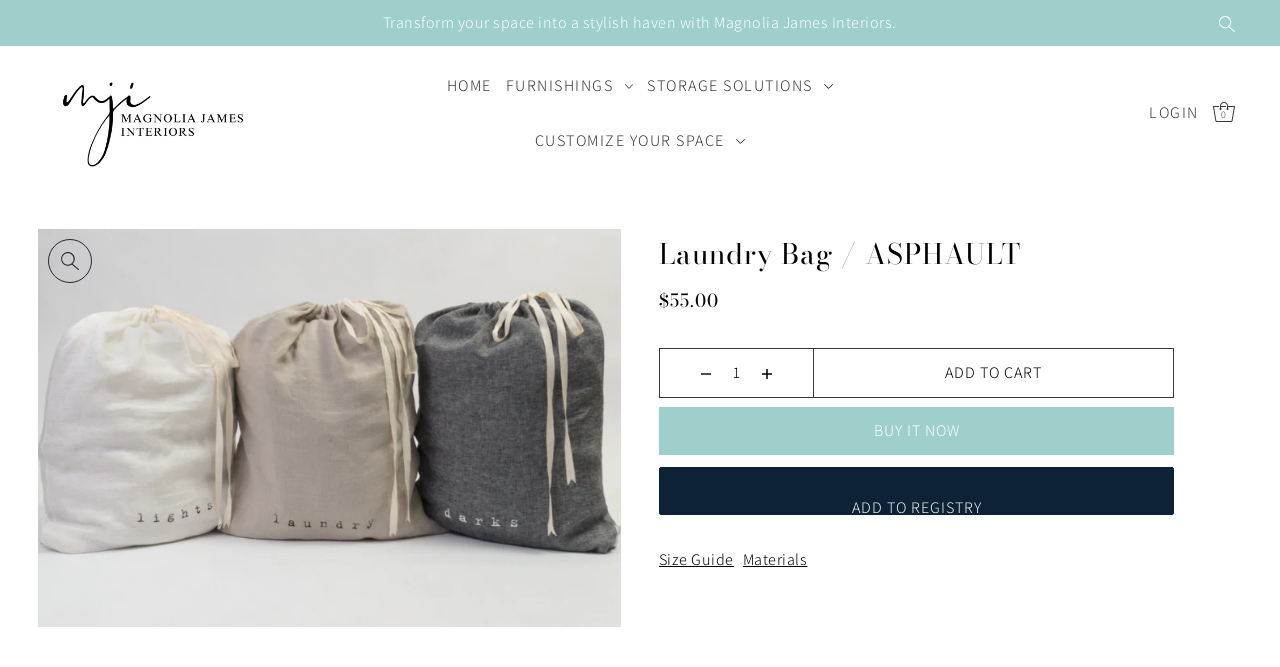

--- FILE ---
content_type: text/css
request_url: https://shop.magnoliajamesinteriors.com/cdn/shop/t/3/assets/component-price.css?v=82061532252416134391711386330
body_size: -468
content:
.price{font-size:var(--font-size)}.price--on-sale .price-item--regular{text-decoration:line-through}.price-item--sale,.price-item--unit,.price__badge--sale,.price__badge--sold-out{display:none}.price--on-sale .price-item--sale,.price--on-sale .price__badge--sale,.price--sold-out .price__badge--sold-out,.price--unit-available .price-item--unit{display:inline-block!important}.product__add-inner-container .price__badges,.product-top .product__add-inner-container .product__price-container,.featured-product .product_page__price-wrapper .product__price-container{display:none!important}
/*# sourceMappingURL=/cdn/shop/t/3/assets/component-price.css.map?v=82061532252416134391711386330 */


--- FILE ---
content_type: text/css
request_url: https://shop.magnoliajamesinteriors.com/cdn/shop/t/3/assets/section-newsletter.css?v=37678235737339008651711386330
body_size: -352
content:
.section-newsletter .newsletter__form-wrapper{max-width:340px}.section-newsletter .newsletter__form-wrapper input#Email{border-bottom:unset!important;margin:0!important;width:calc(70% - 2px)!important;padding:0!important}.section-newsletter .newsletter__form-wrapper #section_newsletter_form button{background:transparent!important;margin:0!important;width:calc(30% - 2px)!important;text-align:right}.section-newsletter p a{opacity:.9}.section-newsletter p a:hover{text-decoration:underline}.section-newsletter .note p{padding:0!important;margin:0!important}.section-newsletter .gdpr-text.before-signup p{font-size:var(--font-size-sm);margin-bottom:0!important;padding:0}.section-newsletter .gdpr-text.before-signup a{font-size:var(--font-size-sm)}.section-newsletter .newsletter__inner-wrapper.full_width--false{margin-bottom:18px!important}.section-newsletter .full_width--false .newsletter__inner:after{position:absolute;z-index:-2;width:100%;height:100%;content:"";border:1px solid;border-radius:1px;top:16px;left:16px}.section-newsletter .newsletter__bg-img,.section-newsletter .newsletter__inner-wrapper,.section-newsletter .newsletter__inner-wrapper .grid__wrapper{height:480px}.section-newsletter .bg_image--true .newsletter__bg-img{position:absolute;width:100%;top:0;left:0;z-index:0}.section-newsletter .bg_image--true .newsletter__bg-img img{height:100%;object-fit:none}
/*# sourceMappingURL=/cdn/shop/t/3/assets/section-newsletter.css.map?v=37678235737339008651711386330 */


--- FILE ---
content_type: text/javascript
request_url: https://shop.magnoliajamesinteriors.com/cdn/shop/t/3/assets/product.js?v=1145299876832171401711386330
body_size: 5481
content:
ProductForm=function(context,sectionId,events,Product2){var prodForm=context.querySelector(`#product-form-${sectionId}`),config=JSON.parse(prodForm.dataset.productForm||"{}"),selector,varSelectors,options,variant;if(!context.querySelector("#formVariantId")||(context.querySelector("#formVariantId").setAttribute("name","id"),Product2.has_only_default_variant))return!1;varSelectors=context.querySelectorAll(".js-variant-selector"),varSelectors.forEach((item,i)=>{item.addEventListener("change",function(event2){event2.preventDefault(),config.swatches=="swatches"?options=Array.from(varSelectors).map(swatch=>Array.from(swatch.querySelectorAll("input")).find(radio=>radio.checked).value):options=Array.from(context.querySelectorAll("select.js-variant-selector"),select=>select.value),variant=Product2.variants.find(variant2=>!variant2.options.map((option,index)=>options[index]===option).includes(!1)),variantEvents(context,variant,config)})}),function(){var elements=context.querySelectorAll(".single-option-selector");elements.forEach(Selector);function Selector(element,index){var option_position=index+1;events.on("swatch:change:"+option_position,change);function change(value){element.value=value,element.dispatchEvent(new CustomEvent("change",{bubbles:!0,cancelable:!0}))}}}(),function(){var elements=context.querySelectorAll("[type=radio]"),states={sold_out:function(element){element.parentElement.classList.add("soldout")},available:function(element){element.parentElement.classList.remove("soldout")}};events.on("variantunavailable",set_unavailable),elements.forEach(Swatch);var swatchLabel=context.querySelectorAll(".swatches__form--label");swatchLabel.forEach(selectInput);function set_unavailable(){var selected={},selected_elements=document.querySelectorAll("[type=radio]:checked");selected_elements.forEach(function(element){var option="option"+element.getAttribute("data-position"),value=element.value;selected[option]=value}),elements.forEach(function(element){var available=!1,current_option="option"+element.getAttribute("data-position"),current_value=element.value,other_options=["option1","option2","option3"].filter(function(option){return selected[option]&&option!=current_option});Product2.variants.forEach(function(variant2){if(variant2.available&&variant2[current_option]==current_value&&variant2[other_options[0]]==selected[other_options[0]]&&variant2[other_options[1]]==selected[other_options[1]]){available=!0;return}}),available?states.available(element):states.sold_out(element)})}function Swatch(element){var option_position=element.getAttribute("data-position"),current_option="option"+option_position,other_options=["option1","option2","option3"].filter(function(option){return option!=current_option});element.addEventListener("change",function(event2){var selectedLabel=context.querySelector("#selected-option-"+option_position);selectedLabel.innerHTML=element.value,events.trigger("swatch:change:"+option_position,element.value)}),events.on("variantchange:option"+option_position+":"+element.value,select),events.on("variantchange",set_availability);function select(){element.checked=!0}function set_availability(current_variant){var available=!1;Product2.variants.forEach(function(variant2){variant2.available&&variant2[current_option]==element.value&&variant2[other_options[0]]==current_variant[other_options[0]]&&variant2[other_options[1]]==current_variant[other_options[1]]&&(available=!0)}),available?states.available(element):states.sold_out(element)}}function selectInput(element){element.addEventListener("keyup",function(event2){event2.keyCode===13&&(event2.preventDefault(),event2.target.parentNode.querySelector(".swatches__form--input").click())}),element.addEventListener("click",function(event2){event2.preventDefault(),event2.target.parentNode.querySelector(".swatches__form--input").click()})}}(),function(){var element=context.querySelector(".js-variant-sku");if(!element)return!1;events.on("variantchange",function(variant2,config2){variant2.sku?(element.innerHTML=variant2.sku,element.parentNode.style.display="inline-block"):element.parentNode.style.display="none"}),events.on("variantunavailable",function(config2){element.innerHTML=config2.unavailable})}(),function(){var elements=context.querySelectorAll("[data-price]");elements.forEach((element,i)=>{var saleEl=element.querySelector("[data-sale-price]"),regEl=element.querySelector("[data-regular-price]");events.on("variantchange",function(variant2){var regPrice=money(variant2.price),salePrice=money(variant2.price);variant2.compare_at_price>variant2.price?(regPrice=money(variant2.compare_at_price),salePrice=money(variant2.price),element.classList.add("price--on-sale")):element.classList.remove("price--on-sale"),variant2.available?element.classList.remove("price--sold-out"):element.classList.add("price--sold-out"),saleEl&&(saleEl.innerHTML=salePrice),regEl&&(regEl.innerHTML=regPrice),events.on("variantunavailable",function(variant3){saleEl&&(saleEl.innerHTML=config.unavailable),regEl&&(regEl.innerHTML=config.unavailable)})})})}(),function(){var elements=context.querySelectorAll("[data-unit-price-wrapper]");elements.forEach((element,i)=>{events.on("variantchange",function(variant2){var unitPrice="",unitPriceSelector=element.querySelector("[data-unit-price]");variant2.unit_price?(unitPrice="("+WAU.Helpers.formatMoney(variant2.unit_price,config.money_format)+" / "+getBaseUnit(variant2)+")",element.style.display="inline-block"):element.style.display="none",unitPriceSelector.innerHTML=unitPrice})})}(),function(){var element=context.querySelector(".js-ajax-submit");if(!element)return!1;events.on("variantchange",function(variant2){var text=config.button,disabled=!1;variant2.available||(text=config.sold_out,disabled=!0),element.setAttribute("data-variant-id",variant2.id),element.innerHTML=text,element.disabled=disabled}),events.on("variantunavailable",function(){element.innerHTML=config.unavailable,element.disabled=!0})}(),function(){const element=context.querySelector("#product-form-installment");if(!element)return!1;const input=element.querySelector('input[name="id"]');events.on("variantchange",function(variant2){input.value=variant2.id,input.dispatchEvent(new Event("change",{bubbles:!0}))})}(),function(){var element=context.querySelector(".shopify-payment-button");if(!element)return!1;events.on("variantchange",function(variant2){variant2.available?element.style.display="block":element.style.display="none"})}(),function(){var element=context.querySelector('[name="selling_plan"]');if(!element)return!1;var submitForm=context.querySelector(".js-prod-form-submit"),input=document.createElement("input");input.name="selling_plan",input.type="hidden",input.className="js-selling-plan",submitForm.appendChild(input),element.addEventListener("change",function(event2){input.value=event2.target.value})}();function money(cents){return WAU.Helpers.formatMoney(cents,config.money_format)}function getBaseUnit(variant2){return variant2.unit_price_measurement.reference_value!=1?variant2.unit_price_measurement.reference_value:variant2.unit_price_measurement.reference_unit}function variantEvents(context2,variant2,config2){if(!variant2){events.trigger("variantunavailable",config2),Events.trigger("storeavailability:unavailable");return}if(Product2.variants.length==1){if(!variant2.available){var element=context2.querySelector(".product-price");element.innerHTML=config2.sold_out}return}events.trigger("variantchange",variant2,config2),events.trigger("variantchange:option1:"+variant2.option1),events.trigger("variantchange:option2:"+variant2.option2),events.trigger("variantchange:option3:"+variant2.option3),context2.querySelector("[data-store-availability-container]")&&Events.trigger("storeavailability:variant",variant2.id,Product2.title),variant2.featured_media&&Events.trigger("variantchange:image",variant2.featured_media.id,context2),config2.enable_history&&historyState(variant2,context2),updateVariantInput(variant2,context2)}function historyState(variant2,context2){variant2&&window.history.replaceState({},"",`${context2.dataset.url}?variant=${variant2.id}`)}function updateVariantInput(variant2,context2){const input=context2.querySelector("#formVariantId");input.setAttribute("name","id"),input.value=variant2.id,input.dispatchEvent(new Event("change",{bubbles:!0}))}},ProductDetails=function(context,events,Product2){(function(){var element=context.querySelector(".js-variant-sku");if(!element)return!1;events.on("variantchange",function(variant,config){variant.sku?(element.innerHTML=variant.sku,element.parentNode.style.display="grid"):element.parentNode.style.display="none"}),events.on("variantunavailable",function(config){element.innerHTML=config.unavailable})})(),function(){var element=context.querySelector(".js-variant-weight");if(!element)return!1;events.on("variantchange",function(variant,config){var variantWeight=variant.weight_in_unit,variantWeightUnit=variant.weight_unit;variantWeight>0?element.innerHTML=variantWeight+"&nbsp;"+variantWeightUnit:element.innerHTML=config.unavailable}),events.on("variantunavailable",function(config){element.innerHTML=config.unavailable})}(),function(){var element=document.querySelector(".js-complementary-products");if(!element)return!1;var loadComplementaryProducts=function(){var baseUrl=element.dataset.baseUrl;if(element!==null){var productId=element.dataset.productId,sectionId=element.dataset.sectionId,limit=element.dataset.limit,intent=element.dataset.intent,complementarySectionUrl=baseUrl+"?section_id="+sectionId+"&product_id="+productId+"&limit="+limit+"&intent="+intent;fetch(complementarySectionUrl).then(response=>response.text()).then(text=>{const html=document.createElement("div");html.innerHTML=text;const recommendations=html.querySelector(".js-complementary-products");recommendations&&recommendations.innerHTML.trim().length&&(element.innerHTML=recommendations.innerHTML),WAU.Quickshop.init(),WAU.AjaxCart.init()})}};loadComplementaryProducts()}()},ProductGallery=function(){function init(context,sectionId){let config=JSON.parse(context.querySelector(".js-product-gallery").dataset.galleryConfig||"{}"),main=context.querySelector(".js-carousel-main"),carouselNav=context.querySelector(".js-thumb-carousel-nav");if(!main)return!1;this.mainSlider(main,carouselNav,config,context),config.thumbPosition=="bottom"&&config.thumbSlider==!0&&this.thumbSlider(carouselNav,main,context),config.clickToEnlarge&&ProductGallery.enlargePhoto(context)}function mainSlider(main,carouselNav,config,context){let initialEl=main.querySelector("[data-image-id='"+context.dataset.initialVariant+"']"),initialIndex;initialEl?initialIndex=initialEl.dataset.slideIndex:initialIndex=0;var flkty=new Flickity(main,{fade:!0,wrapAround:!0,cellAlign:"left",draggable:!0,contain:!0,pageDots:!1,prevNextButtons:config.mainSlider,autoPlay:!1,selectedAttraction:.01,dragThreshold:5,adaptiveHeight:!0,imagesLoaded:!0,initialIndex,arrowShape:"M74.5,83.2c-0.4,0.6-1,0.9-1.6,0.9c-0.4,0-0.8-0.1-1.1-0.4L26,51.6c0,0-0.1-0.1-0.1-0.1c0,0-0.1-0.1-0.1-0.1c-0.1-0.1-0.1-0.2-0.2-0.2c0,0,0,0-0.1-0.1c0,0,0,0,0,0c0-0.1-0.1-0.1-0.1-0.2c0-0.1-0.1-0.1-0.1-0.2c0-0.1,0-0.1-0.1-0.2c0-0.1,0-0.1-0.1-0.2c0-0.1,0-0.1,0-0.2c0-0.1,0-0.1,0-0.2c0-0.1,0-0.1,0-0.2c0-0.1,0-0.1,0-0.2c0-0.1,0-0.1,0.1-0.2c0-0.1,0-0.1,0.1-0.2c0-0.1,0.1-0.1,0.1-0.2c0-0.1,0.1-0.1,0.1-0.2c0,0,0,0,0,0c0,0,0.1-0.1,0.1-0.1c0-0.1,0.1-0.1,0.1-0.2c0.1-0.1,0.1-0.1,0.2-0.1c0,0,0.1-0.1,0.1-0.1l45.8-32c0.9-0.6,2.2-0.4,2.8,0.5c0.6,0.9,0.4,2.2-0.5,2.8L30.6,50L74,80.4C74.9,81,75.1,82.3,74.5,83.2z",on:{ready:function(){let id=this.selectedElement.dataset.imageId;context.querySelector(".js-product-gallery").style.visibility="visible"},change:function(){ProductGallery.removeFocus(context),ProductGallery.addFocus(this.selectedElement,context),ProductGallery.setActiveThumbnail(this.selectedElement.dataset.imageId,this.selectedElement,context),ProductGallery.switchMedia(this.selectedElement.dataset.imageId,context),this.selectedElement.classList.contains("model-slide")&&this.isDraggable&&(this.options.draggable=!this.options.draggable,this.updateDraggable())}}});ProductGallery.galleryEvents(flkty,context),carouselNav&&ProductGallery.thumbnails(flkty,carouselNav,config,context)}function thumbSlider(wrapper,main,context){var flktyThumbs=new Flickity(wrapper,{asNavFor:main,wrapAround:!1,groupCells:!0,cellAlign:"left",draggable:!1,contain:!0,imagesLoaded:!0,pageDots:!1,autoPlay:!1,selectedAttraction:.01,dragThreshold:5,accessibility:!1,arrowShape:"M74.5,83.2c-0.4,0.6-1,0.9-1.6,0.9c-0.4,0-0.8-0.1-1.1-0.4L26,51.6c0,0-0.1-0.1-0.1-0.1c0,0-0.1-0.1-0.1-0.1c-0.1-0.1-0.1-0.2-0.2-0.2c0,0,0,0-0.1-0.1c0,0,0,0,0,0c0-0.1-0.1-0.1-0.1-0.2c0-0.1-0.1-0.1-0.1-0.2c0-0.1,0-0.1-0.1-0.2c0-0.1,0-0.1-0.1-0.2c0-0.1,0-0.1,0-0.2c0-0.1,0-0.1,0-0.2c0-0.1,0-0.1,0-0.2c0-0.1,0-0.1,0-0.2c0-0.1,0-0.1,0.1-0.2c0-0.1,0-0.1,0.1-0.2c0-0.1,0.1-0.1,0.1-0.2c0-0.1,0.1-0.1,0.1-0.2c0,0,0,0,0,0c0,0,0.1-0.1,0.1-0.1c0-0.1,0.1-0.1,0.1-0.2c0.1-0.1,0.1-0.1,0.2-0.1c0,0,0.1-0.1,0.1-0.1l45.8-32c0.9-0.6,2.2-0.4,2.8,0.5c0.6,0.9,0.4,2.2-0.5,2.8L30.6,50L74,80.4C74.9,81,75.1,82.3,74.5,83.2z"})}function thumbnails(flkty,carouselNav,config,context){if(!carouselNav)return!1;let thumbs=carouselNav.querySelectorAll(".js-thumb-item");if(!thumbs)return!1;thumbs.forEach((thumb,i)=>{thumb.addEventListener("click",function(event2){event2.preventDefault();let index=this.dataset.slideIndex,el=carouselNav.querySelectorAll(".js-thumb-item")[index],mediaId=this.dataset.imageId;ProductGallery.setActiveThumbnail(mediaId,el,context),ProductGallery.switchMedia(mediaId,context),ProductGallery.setThumbPos(this,carouselNav),flkty.select(index)}),thumb.addEventListener("keypress",function(event2){if(event2.preventDefault(),event2.which==13){let index=this.dataset.slideIndex,el=carouselNav.querySelectorAll(".js-thumb-item")[index],mediaId=this.dataset.imageId;ProductGallery.setActiveThumbnail(mediaId,el,context),ProductGallery.switchMedia(mediaId,context),ProductGallery.setThumbPos(this,carouselNav),flkty.select(index)}})})}function setThumbPos(selected,carouselNav){carouselNav.scrollTo({top:selected.offsetTop-20,left:0,behavior:"smooth"})}function galleryEvents(flkty,context){Events.on("variantchange:image",function(id,context2){if(id===null)return!1;var main,el,index,curFlkty;if(main=context2.querySelector(".js-carousel-main"),!main)return!1;el=main.querySelector("[data-image-id='"+id+"']"),index=el.dataset.slideIndex,ProductGallery.setActiveThumbnail(id,el,context2),ProductGallery.switchMedia(id,context2),curFlkty=Flickity.data(main),curFlkty.select(index)})}function removeFocus(context){let main;context?main=context:main=context.querySelector(".js-carousel-main"),context.querySelectorAll(".js-carousel-main *").forEach((item,i)=>{item.setAttribute("tabIndex","-1"),item.blur()}),context.querySelectorAll(".flickity-button *").forEach((item,i)=>{item.setAttribute("tabIndex","-1"),item.classList.add("js-hide-focus")}),main.classList.contains(".flickity-enabled")&&(main.setAttribute("tabIndex","-1"),main.classList.add("js-hide-focus"))}function addFocus(current,context){current.classList.contains("image-slide")?current.querySelector("img").setAttribute("tabIndex","0"):current.classList.contains("video-slide")?current.querySelectorAll(".plyr__controls *").forEach((item,i)=>{item.setAttribute("tabIndex","0")}):current.classList.contains("external_video-slide")?current.querySelector("iframe").setAttribute("tabIndex","0"):current.classList.contains("model-slide")&&current.querySelectorAll(".shopify-model-viewer-ui__controls-area *").forEach((item,i)=>{item.setAttribute("tabIndex","0")})}function enlargePhoto(context){let buttons=context.querySelectorAll(".js-zoom-btn");if(!buttons)return!1;buttons.forEach((button,i)=>{button.addEventListener("click",function(event2){event2.preventDefault();var btn=event2.target,index=btn.getAttribute("data-index"),index=parseInt(index,10);new WAU.Helpers.scriptLoader().load([jsAssets.zoom]).then(()=>{openPhotoSwipe(index)})})});var openPhotoSwipe=function(index){var pswpElement=document.querySelectorAll(".pswp")[0];let images=context.querySelectorAll("#main-slider .image-slide");if(images.length<2)var arrows=!1;else var arrows=!0;let items=[];images.forEach((image,i)=>{let imageTag=image.querySelector(".product__image"),item={src:imageTag.getAttribute("data-zoom-src"),w:imageTag.getAttribute("width"),h:imageTag.getAttribute("height")};items.push(item)});var options={index,arrowEl:arrows,captionEl:!1,closeOnScroll:!1,counterEl:!1,history:!1,fullscreenEl:!1,preloaderEl:!1,shareEl:!1,tapToClose:!1,zoomEl:!0,getThumbBoundsFn:function(index2){var pageYScroll=window.pageYOffset||document.documentElement.scrollTop,thumbnail=context.querySelector(".product__image"),rect=thumbnail.getBoundingClientRect();return{x:rect.left,y:rect.top+pageYScroll,w:rect.width}}},gallery=new PhotoSwipe(pswpElement,PhotoSwipeUI_Default,items,options);gallery.init(),gallery.listen("afterChange",function(){var flkty=Flickity.data(".js-carousel-main"),newIndex=gallery.getCurrentIndex();flkty.select(newIndex)})}}function switchMedia(mediaId,context){let main=context.querySelector(".js-carousel-main"),currentMedia=main.querySelector("[data-product-single-media-wrapper]:not(.inactive)"),newMedia=main.querySelector("[data-product-single-media-wrapper][data-thumbnail-id='product-template-"+mediaId+"']"),otherMedia=main.querySelectorAll("[data-product-single-media-wrapper]:not([data-thumbnail-id='product-template-"+mediaId+"'])");currentMedia.dispatchEvent(new CustomEvent("mediaHidden",{bubbles:!0,cancelable:!0})),newMedia.classList.add("active-slide"),newMedia.classList.remove("inactive"),newMedia.dispatchEvent(new CustomEvent("mediaVisible",{bubbles:!0,cancelable:!0})),otherMedia.forEach(function(el){el.classList.add("inactive"),el.classList.remove("active-slide")}.bind(this))}function setActiveThumbnail(mediaId,el,context){let main=context.querySelector(".js-carousel-main"),carouselNav=context.querySelector(".js-thumb-carousel-nav");typeof mediaId>"u"&&(mediaId=main.querySelector("[data-product-single-media-wrapper]:not(.hide)").dataset.mediaId),carouselNav&&carouselNav.querySelectorAll(".js-thumb-item").forEach((item,i)=>{item.classList.remove("is-nav-selected"),item.classList.remove("active-slide"),item.removeAttribute("aria-current")});let thumbActive=context.querySelector(".js-thumb-item[data-image-id='"+mediaId+"']");thumbActive&&(thumbActive.classList.add("is-nav-selected"),thumbActive.classList.add("active-slide"),thumbActive.setAttribute("aria-current",!0))}return{init,mainSlider,thumbSlider,thumbnails,setThumbPos,galleryEvents,removeFocus,addFocus,enlargePhoto,switchMedia,setActiveThumbnail}}(),ProductButtons=function(context,events){(function(){var element=context.querySelector(".product-qty, .formQty");events.on("quantitycontrol:click",change);function change(value){var quantity2=parseInt(element.value)+value;if(quantity2<1)return!1;element.value=quantity2}})(),function(){Control(".js-qty-up",1),Control(".js-qty-down",-1);function Control(selector,value){var element=context.querySelector(selector);if(!element)return!1;element.addEventListener("click",function(event2){event2.preventDefault(),events.trigger("quantitycontrol:click",value)}),element.addEventListener("keydown",function(event2){event2.keyCode===13&&(event2.preventDefault(),events.trigger("quantitycontrol:click",value))})}}()},ProductProperties=function(context){var elements=context.querySelectorAll("[data-product-property]");elements.forEach((element,i)=>{var propertyId=element.dataset.propertyId,propertyInput=context.querySelector(`.formProperty-${propertyId}`);propertyInput||(propertyInput=newProperty(element)),element.addEventListener("change",function(event2){updatePropertyValue(element,propertyInput)})});function newProperty(element){var form=context.querySelector(".js-prod-form-submit");if(!form)return!1;var input=document.createElement("input");input.type="hidden",input.className="formProperty-"+element.dataset.propertyId,input.value=element.value,input.name=element.name,input.required=element.required,input.setAttribute("data-product-property-form",""),form.appendChild(input);var propertyInput=form.querySelector("[data-product-property-form]");return propertyInput}function updatePropertyValue(element,input){var propertyValue=element.value;if(!input)return!1;input.value=propertyValue,input.required=element.required}},ProductDrawer=function(events){const container=document.querySelector(".js-product-drawer"),variantIdInput=container.querySelector(".js-prod-form-submit").querySelector("#formVariantId"),productQuantityInput=container.querySelectorAll(".product__quantity-input"),addToCartButtons=container.querySelectorAll(".js-ajax-submit");var drawer=new CupertinoPane(".js-product-drawer",{breaks:{top:{enabled:!1},middle:{enabled:!1},bottom:{enabled:!0,height:203}},initialBreak:"bottom",backdrop:!1,fastSwipeClose:!0,onTransitionEnd:e=>{document.body.style.overflowY="auto"},onDidPresent:e=>{document.querySelector(".cupertino-pane-wrapper .pane").addEventListener("touchstart",()=>{document.body.style.overflowY="hidden"})}});function scrollInit(){var y=window.scrollY;y>=800&&(drawer.present({animate:!0}),window.removeEventListener("scroll",scrollInit))}function updateSwatches(variant){let allSwatches=container.querySelectorAll(".swatches__option-value");if(!allSwatches.length>0)return console.warn("Error. There are no swatch elements to updarte."),!1;allSwatches.forEach(swatch=>{switch(swatch.id){case"selected-option-1":swatch.innerHTML=variant.option1;break;case"selected-option-2":swatch.innerHTML=variant.option2;break;case"selected-option-3":swatch.innerHTML=variant.option3;break;default:swatch.innerHTML="Error"}})}function updateAddToCartButtons(buttons,variant,config){buttons.length>0&&buttons.forEach(button=>{button.hasAttribute("data-variant-id")&&button.setAttribute("data-variant-id",variant.id),variant.available?(button.value=config.button,button.innerHTML=config.button,button.disabled=!1):(button.value=config.sold_out,button.innerHTML=config.sold_out,button.disabled=!0)})}function updateVariantIdInput(input,variant){if(input)input.value=variant.id;else return console.warn("Error. No hidden variant ID element to update."),!1}function updatePrice(variant,config){var elements=container.querySelectorAll("[data-price]");elements.forEach(element=>{var saleEl=element.querySelector("[data-sale-price]"),regEl=element.querySelector("[data-regular-price]"),regPrice=money(variant.price,config),salePrice=money(variant.price,config);variant.compare_at_price>variant.price?(regPrice=money(variant.compare_at_price,config),salePrice=money(variant.price,config),element.classList.add("price--on-sale")):element.classList.remove("price--on-sale"),variant.available?element.classList.remove("price--sold-out"):element.classList.add("price--sold-out"),saleEl&&(saleEl.innerHTML=salePrice),regEl&&(regEl.innerHTML=regPrice)})}function updateUnavailablePrice(config){var elements=container.querySelectorAll("[data-price]");elements.forEach(element=>{var saleEl=element.querySelector("[data-sale-price]"),regEl=element.querySelector("[data-regular-price]")})}function updateUnavailableAddToCart(config){var element=container.querySelector(".js-ajax-submit");element.innerHTML=config.unavailable,element.disabled=!0}function money(cents,config){return WAU.Helpers.formatMoney(cents,config.money_format)}function handleVariantChangeEvent(variant,config){updateSwatches(variant),updateAddToCartButtons(addToCartButtons,variant,config),updateVariantIdInput(variantIdInput,variant),updatePrice(variant,config)}function handleVariantUnavailableEvent(config){updateUnavailablePrice(config),updateUnavailableAddToCart(config)}events.on("variantchange",handleVariantChangeEvent),events.on("variantunavailable",handleVariantUnavailableEvent),window.matchMedia("(max-width: 967px)").matches&&window.addEventListener("scroll",scrollInit)},GiftCardRecipient=function(context,sectionId,events,Product2){const container=context.querySelector(".recipient-form");if(!container)return!1;const recipientCheckbox=container.querySelector(`#Recipient-Checkbox-${sectionId}`);recipientCheckbox.disabled=!1;const emailInput=container.querySelector(`#Recipient-email-${sectionId}`),nameInput=container.querySelector(`#Recipient-name-${sectionId}`),messageInput=container.querySelector(`#Recipient-message-${sectionId}`),hiddenField=container.querySelector(`#Recipient-Control-${sectionId}`);hiddenField.disabled=!0;const form=container.closest(".js-prod-form-submit"),formSubmitButton=form.querySelector(".js-ajax-submit"),defaultErrorMessage=context.querySelector(".js-error-msg").innerHTML;form.addEventListener("change",handleChange);function handleChange(event2){recipientCheckbox.checked?emailInput.required=!0:clearForm()}function clearForm(){clearErrorMessage(),emailInput.value="",nameInput.value="",messageInput.value="",emailInput.required=!1}function clearErrorMessage(){container.querySelectorAll(".recipient-fields .form__message").forEach(field=>{field.classList.add("hidden");const textField=field.querySelector(".error-message");textField&&(textField.innerText="")})}function displayErrorMessage(title,body,formContext){if(form.isSameNode(formContext)&&(clearErrorMessage(),typeof body=="object"))return Object.entries(body).forEach(([key,value])=>{const errorMessageId=`RecipientForm-${key}-error-${sectionId}`,fieldSelector=`#Recipient-${key}-${sectionId}`,message=`${container.querySelector(`${fieldSelector}`)?.getAttribute("placeholder")||key} ${value}`,errorMessageElement=container.querySelector(`#${errorMessageId}`),errorTextElement=errorMessageElement?.querySelector(".error-message");errorTextElement&&(errorTextElement.innerText=`${message}.`,errorMessageElement.classList.remove("hidden"))})}function updateErrorMessage(title,config,formContext){if(!form.isSameNode(formContext))return;const errorMessage=context.querySelector(".js-error-msg");if(!errorMessage){console.warn("No error message found.");return}errorMessage.innerHTML=`<b>${config.form_error}</b> ${title}`,setTimeout(()=>{errorMessage.innerHTML=defaultErrorMessage},4e3)}Events.on("recipientform:errors",function(title,body,config,addToCartForm){displayErrorMessage(title,body,addToCartForm),updateErrorMessage(title,config,addToCartForm)})};function Product(container){var events=new EventEmitter3;events.trigger=events.emit;var productJson=container.querySelector(".product-json");if(!productJson)return!1;var Product2=productJson.innerHTML,Product2=JSON.parse(Product2||"{}"),sectionId=container.dataset.sectionId;container.querySelectorAll("[data-wau-modal-content]").length>0&&container.querySelectorAll("[data-wau-modal-content]").forEach(modal=>{WAU.Modal.init(modal.dataset.wauModalContent)}),document.body.classList.contains("template-product")&&Shopify.RecordViewedProducts.recordRecentlyViewed(),container.querySelector("[data-product-form]")&&ProductForm(container,sectionId,events,Product2),container.querySelector("[data-product-countdown]")&&ProductCountdown(container),container.querySelector(".js-notify-form-trigger")&&container.querySelector(".js-notify-form-trigger").addEventListener("click",function(){event.preventDefault(),WAU.Helpers.fadeToggle(container.querySelector(".js-notify-form-wrap"),"grid")}),container.querySelector("[data-product-gallery]")&&ProductGallery.init(container,sectionId),container.querySelectorAll("[data-product-property]").length>0&&ProductProperties(container),container.querySelector("[data-product-buttons]")&&ProductButtons(container,events),document.querySelector("[data-product-details]")&&ProductDetails(document.querySelector("[data-product-details]"),events,Product2),document.querySelector("[data-product-drawer]")&&ProductDrawer(events),container.querySelector("[data-recipient-form]")&&GiftCardRecipient(container,sectionId,events,Product2),container.querySelectorAll("[data-product-media-type-video]").length>0&&setTimeout(function(){container.querySelectorAll("[data-product-media-type-video]").forEach(function(item,sectionId2){ProductVideo.init(item,sectionId2)})},90);let modelViewerElements=container.querySelectorAll("[data-product-media-type-model]");modelViewerElements.length>0&&setTimeout(function(){ProductModel.init(modelViewerElements,sectionId)},90);var self=this;document.addEventListener("shopify_xr_launch",function(){var currentMedia=document.querySelector("[data-product-single-media-wrapper]:not(.inactive)",self);currentMedia.dispatchEvent(new CustomEvent("xrLaunch",{bubbles:!0,cancelable:!0}))})}document.querySelectorAll('[data-section-type="product"]').forEach(function(container,i){Product(container)}),document.addEventListener("shopify:section:load",function(event2){event2.target.querySelector('[data-section-type="product"]')&&Product(event2.target.querySelector('[data-section-type="product"]'))});
//# sourceMappingURL=/cdn/shop/t/3/assets/product.js.map?v=1145299876832171401711386330
